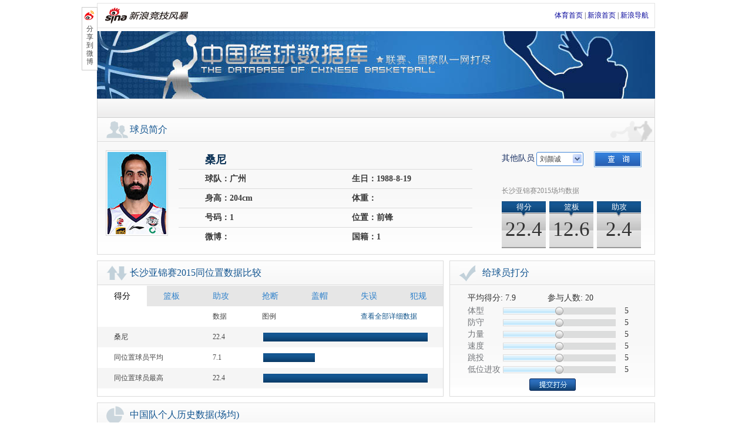

--- FILE ---
content_type: text/html
request_url: http://cba.sports.sina.com.cn/warmupmatch/men/player/show/6742/
body_size: 8942
content:
<!DOCTYPE html PUBLIC "-//W3C//DTD XHTML 1.0 Transitional//EN" "http://www.w3.org/TR/xhtml1/DTD/xhtml1-transitional.dtd">
<html xmlns="http://www.w3.org/1999/xhtml">
<head>
<meta http-equiv="Content-type" content="text/html; charset=gbk" />
<title>桑尼_男篮热身赛_中国篮球数据库_篮球-CBA_新浪体育_新浪网</title>
<meta name="keywords" content="桑尼_男篮热身赛,桑尼赛程赛果,桑尼 直播,中国篮球数据库" />
<meta name="tags" content="桑尼_男篮热身赛,桑尼赛程赛果,桑尼 直播,中国篮球数据库" />
<meta name="description" content="新浪男篮热身赛，提供桑尼 最新赛程赛果、桑尼 直播、桑尼 视频、桑尼 球员信息、新闻和数据。" />
<link rel="stylesheet" type="text/css" href="http://www.sinaimg.cn/ty/deco/2013/0124/cbacss/css/base.css" />
<link rel="stylesheet" type="text/css" href="http://www.sinaimg.cn/ty/deco/2013/0124/cbacss/css/person.css" />
<script type="text/javascript" src="http://www.sinaimg.cn/ty/deco/2013/0124/cbacss/css/cba.js"></script>
<script src="http://news.sina.com.cn/js/87/20110714/205/sinalib.js"></script>
<script type="text/javascript">
window.onload = function(){
	var s_select_01 = new DivSelect("athlete");
	                                var s_select_china=new DivSelect("selectchina");
                bo.dragScore("texttx","numtx","bartx","btntx");
        bo.dragScore("textfs","numfs","barfs","btnfs");
        bo.dragScore("textll","numll","barll","btnll");
        bo.dragScore("textsd","numsd","barsd","btnsd");
        bo.dragScore("texttt","numtt","bartt","btntt");
        bo.dragScore("textdwjg","numdwjg","bardwjg","btndwjg");
    		bo.equalHeight("blk04","blk05");
	}
</script>
</head>
<body>
<!-- wrap begin -->
<div class="wrap" id="wraper">
	<style type="text/css">
	.sHBorder {
    border: 1px solid #E3E3E3;
    overflow: hidden;
    padding: 5px 10px 5px 12px;
    margin-top:5px;
}
.sHLogo {
    float: left;
    height: 31px;
    line-height: 31px;
    overflow: hidden;
}
.sHLogo span, .sHLogo span a {
    display: table-cell;
    height: 31px;
    vertical-align: middle;
}
.sHLogo span, .sHLogo span a img {
    vertical-align: middle;
}
.sHLinks {
    float: right;
    line-height: 31px;
}
.nav_sub a, .nav_sub a:link, .nav_sub a:visited {
    padding: 0 8px;
}
	</style>
	<div class="sHBorder">
       <div class="sHLogo">
          <span><a href="http://sports.sina.com.cn/"><img alt="新浪网" src="http://i1.sinaimg.cn/dy/images/header/2009/standardl2nav_sina_new.gif"></a><a href="http://sports.sina.com.cn/"><img alt="新浪体育" src="http://i1.sinaimg.cn/ty/deco/2009/0413/standardl2nav_sports.jpg"></a></span>
       </div>
       <div class="sHLinks">
          <a href="http://sports.sina.com.cn/">体育首页</a>&nbsp;|&nbsp;<a href="http://www.sina.com.cn/">新浪首页</a>&nbsp;|&nbsp;<a href="http://news.sina.com.cn/guide/">新浪导航</a>
       </div>
   </div>
   <!-- CBA赛程页通栏 begin -->
	<!-- banner begin -->
	<div class="banner">
		<h1>中国篮球数据库</h1>
		<h2>联赛、国家队一网打尽</h2>
	</div>
	<!-- banner end -->
				<!-- nav_sub begin -->
	<div class="nav_sub">
		<p>
				</p>
	</div>
	<!-- nav_sub end -->
	<script type="text/javascript">
	var current_nav=document.getElementById("player_show");
	if(current_nav){
		current_nav.className='nav_curr';
	}
	</script>
	<!-- content begin -->
	<div class="content">		
		<!-- part01 start -->
		<div class="part part01 blk">
			<h2 class="blk_title title_people"><span>球员简介</span></h2>
			<div class="blk_wrap blk01_wrap clearfix">
			    				<img style="width:100px;" src="http://www.sinaimg.cn/ty/2017/1027/U12746P6DT20171027123658_1.jpg" alt="桑尼" onerror="this.src='http://www.sinaimg.cn/ty/images/090104/profile.jpg'"/>
								<div class="info_base">
					<h2>桑尼</h2>
					<a class="edit" href="http://match.sports.sina.com.cn/euro2012/star/?id=" target="_blank" id="edit_info" style="display:none;">我要编辑</a>
					<h3><span>球队：广州</span><span>生日：1988-8-19</span></h3>
					<h3><span>身高：204cm</span><span>体重：</span></h3>
					<h3><span>号码：1</span><span>位置：前锋</span></h3>
					<h3><span>微博：
										</span>
					<span>国籍：1</span></h3>
				</div>
				<div class="info_aside">
				<script type="text/javascript">
				function visitPlayer(id){
					var player_id=document.getElementById(id).value;
					if(player_id>0){
					window.location.href="http://cba.sports.sina.com.cn/warmupmatch/men/player/show/"+player_id;
					}
				}
				</script>
					<div class="form_wrap clearfix">
						<form>
						    <label class="nopad">其他队员</label>
                            <select size="1" name="athlete" id="athlete" style="width:80px;">
                                                                                                        <option value="7354">刘颜诚</option>
                                                                                                                                           <option value="7552">张兴亮</option>
                                                                                                                                           <option value="7700">袁照耀</option>
                                                                                                                                           <option value="7704">李祥波</option>
                                                                                                                                           <option value="7699">邵炜昀</option>
                                                                                                                                           <option value="7698">王映然</option>
                                                                                                                                           <option value="7697">高宇坤</option>
                                                                                                                                           <option value="1457">郭艾伦</option>
                                                                                                                                           <option value="7579">张科迪</option>
                                                                                                                                           <option value="7808">万孟霏</option>
                                                                                                                                           <option value="7809">孙嘉彤</option>
                                                                                                                                           <option value="7811">刘文科</option>
                                                                                                                                           <option value="7812">逄砚钧</option>
                                                                                                                                           <option value="7499">陈国豪</option>
                                                                                                                                           <option value="7324">徐昕</option>
                                                                                                                                           <option value="7849">埃里克·托马斯</option>
                                                                                                                                           <option value="7713">彰华非</option>
                                                                                                                                           <option value="7890">张文杰</option>
                                                                                                                                           <option value="7503">吕加晖</option>
                                                                                                                                           <option value="7623">林德尔·威金顿</option>
                                                                                                                                           <option value="7889">贾斯汀·霍乐迪</option>
                                                                                               </select>
                            <input type="button" value="" class="select_wrap_submit" onclick="visitPlayer('athlete');return false;"/>
						</form>
					</div>
					<div class="date_pad">
						<h2>长沙亚锦赛2015场均数据</h2>
												<div class="score">
							<h3>得分</h3>
							<span>22.4</span>
						</div>
						<div class="backboard">
							<h3>篮板</h3>
							<span>12.6</span>
						</div>
						<div class="assist">
							<h3>助攻</h3>
							<span>2.4</span>
						</div>
											</div>
				</div>
			</div>
			<div class="blk_bg_play"></div>
		</div>
		<!-- part01 end -->
        <!-- part09 start -->
        <div class="part part09 clearfix" id="intro_div" style="display:none;">
            <div class="blk blk02">
                <h2 class="blk_title title_people"><span>个人简介</span></h2>
                <div class="txt_cont" id="intro_c1">           
                </div>
            </div>
            <div class="blk blk03">
                <h2 class="blk_title title_cup"><span>历史荣誉</span></h2>
                <div class="txt_list" id="intro_c2">         
                </div>
            </div>
        </div>
        <script type="text/javascript">
        function show_intro($data){
        	var $type=Object.prototype.toString.call($data.result.data);  
        	if($type!="[object Array]"){
        		var intro=$data.result.data.intro;
        		var history=$data.result.data.history;
        		if(intro){
        	    bo.id('intro_div').style.display='';
        		bo.id('intro_c1').innerHTML=intro;
        		bo.id('intro_c2').innerHTML=history;
        		}
        		var id=$data.result.data.map_id;
        		if(id){
        	        bo.id('edit_info').href=bo.id('edit_info').href+id;
        	        bo.id('edit_info').style.display='';
        		}
        	}
        }
        </script>
        <!-- part09 end -->
		<!-- part02 start -->
		<div class="part part02">
			<div class="blk blk02">
				<h2 class="blk_title title_arrow"><span>长沙亚锦赛2015同位置数据比较</span></h2>
				<div class="blk_wrap blk02_wrap">
                    <p id="tab01"><a href="javascript:void(0);" onclick="switchcol('pts')" id="btn_01" class="curr">得分</a><a href="javascript:void(0);" onclick="switchcol('lb')" id="btn_02">篮板</a><a href="javascript:void(0);" onclick="switchcol('ast')" id="btn_03">助攻</a><a href="javascript:void(0);" onclick="switchcol('st')" id="btn_04">抢断</a><a href="javascript:void(0);" onclick="switchcol('bs')" id="btn_05">盖帽</a><a href="javascript:void(0);" onclick="switchcol('to')" id="btn_06">失误</a><a href="javascript:void(0);" onclick="switchcol('pf')" id="btn_07">犯规</a></p>
                    <table id="table_cnt">
                        <thead>
                            <tr><th>&nbsp;</th><th>&nbsp;</th><th>数据</th><th>图例</th><th>&nbsp;</th><th colspan="2" class="col"><a href="http://cba.sports.sina.com.cn/warmupmatch/men/stats/playerstats/" target="_blank">查看全部详细数据</a></th></tr>
                        </thead>
                        <tbody>
                            <tr class="bg_gray"><td colspan="2" id="ath_name">&nbsp;</td><td id="ath_pts">&nbsp;</td><td colspan="4" class="col"><div class="bar_chart" id="bar_chart01"></div></td></tr>
                            <tr><td colspan="2">同位置球员平均</td><td id="ave_pts">&nbsp;</td><td colspan="4" class="col"><div class="bar_chart" id="bar_chart02"></div></td></tr>
                            <tr class="bg_gray"><td colspan="2">同位置球员最高</td><td id="max_pts">&nbsp;</td><td colspan="4" class="col"><div class="bar_chart" id="bar_chart03"></div></td></tr>
                        </tbody>
                    </table>			
				</div>
			</div>			
                    <script type="text/javascript">
                        function switchcol(qfactor){
                            var qid = 6742;
                            var qleagueid = 169;
                            SINA.IO.getJSONP('http://cba.sports.sina.com.cn/stats/positionStats','format=json&qid='+qid+'&qleagueid='+qleagueid+'&qfactor='+qfactor+'&dpc=1',function(data){
                                var status = data.result.status;
                                var content = data.result.data;
                                if(status.code=='0'){
                                    document.getElementById("ath_name").innerHTML = content.name;
                                    document.getElementById("ath_pts").innerHTML = content.self;
                                    document.getElementById("max_pts").innerHTML = content.max;
                                    document.getElementById("ave_pts").innerHTML = content.average;
                                    document.getElementById("bar_chart01").style.width = Math.floor(parseFloat(content.self)/parseFloat(content.max)*280)+'px';
                                    document.getElementById("bar_chart02").style.width = Math.floor(parseFloat(content.average)/parseFloat(content.max)*280)+'px';
                                    document.getElementById("bar_chart03").style.width = '280px';
                                }
                                else document.getElementById("table_cnt").innerHTML = '<tr><td>暂无数据！</td></tr>';
                            });
                        }
                    </script>
                    <script language="javascript" type="text/javascript">
   //舌签构造函数
function SubShowClass(C,i,c,l,I){var V=this,v=V;V.parentObj=V.$(C);if(V.parentObj==null&&C!="none"){throw new Error("SubShowClass(ID)参数错误:ID 对像不存在!(value:"+C+")")};V.lock=false;V.label=[];V.defaultID=c==null?0:c;V.selectedIndex=V.defaultID;V.openClassName=l==null?"selected":l;V.closeClassName=I==null?"":I;V.mouseIn=false;var O=function(){v.mouseIn=true},o=function(){v.mouseIn=false};if(C!="none"&&C!=""){if(V.parentObj.attachEvent){V.parentObj.attachEvent("onmouseover",O)}else{V.parentObj.addEventListener("mouseover",O,false)}};if(C!="none"&&C!=""){if(V.parentObj.attachEvent){V.parentObj.attachEvent("onmouseout",o)}else{V.parentObj.addEventListener("mouseout",o,false)}};if(typeof(i)!="string"){i="onmousedown"};i=i.toLowerCase();switch(i){case "onmouseover":V.eventType="mouseover";break;case "onmouseout":V.eventType="mouseout";break;case "onclick":V.eventType="click";break;case "onmouseup":V.eventType="mouseup";break;default:V.eventType="mousedown"};V.autoPlay=false;V.autoPlayTimeObj=null;V.spaceTime=5000};SubShowClass.prototype={version:"1.31",author:"mengjia",_setClassName:function(l,I){var o=this,i;i=l.className;if(i){i=i.replace(o.openClassName,"");i=i.replace(o.closeClassName,"");i+=" "+(I=="open"?o.openClassName:o.closeClassName)}else{i=(I=="open"?o.openClassName:o.closeClassName)};l.className=i},addLabel:function(labelID,contID,parentBg,springEvent,blurEvent){var t=this,labelObj=this.$(labelID),contObj=this.$(contID);if(labelObj==null&&labelID!="none"){throw new Error("addLabel(labelID)参数错误:labelID 对像不存在!(value:"+labelID+")")};var TempID=this.label.length;if(parentBg==""){parentBg=null};this.label.push([labelID,contID,parentBg,springEvent,blurEvent]);var tempFunc=function(){t.select(TempID)};if(labelID!="none"){if(labelObj.attachEvent){labelObj.attachEvent("on"+this.eventType,tempFunc)}else{labelObj.addEventListener(this.eventType,tempFunc,false)}};if(TempID==this.defaultID){if(labelID!="none"){this._setClassName(labelObj,"open")};if(this.$(contID)){contObj.style.display=""};if(this.ID!="none"){if(parentBg!=null){this.parentObj.style.background=parentBg}};if(springEvent!=null){eval(springEvent)}}else{if(labelID!="none"){this._setClassName(labelObj,"close")};if(contObj){contObj.style.display="none"}};var mouseInFunc=function(){t.mouseIn=true},mouseOutFunc=function(){t.mouseIn=false};if(contObj){if(contObj.attachEvent){contObj.attachEvent("onmouseover",mouseInFunc)}else{contObj.addEventListener("mouseover",mouseInFunc,false)};if(contObj.attachEvent){contObj.attachEvent("onmouseout",mouseOutFunc)}else{contObj.addEventListener("mouseout",mouseOutFunc,false)}}},select:function(num,force){if(typeof(num)!="number"){throw new Error("select(num)参数错误:num 不是 number 类型!(value:"+num+")")};if(force!=true&&this.selectedIndex==num){return};var i;for(i=0;i<this.label.length;i++){if(i==num){if(this.label[i][0]!="none"){this._setClassName(this.$(this.label[i][0]),"open")};if(this.$(this.label[i][1])){this.$(this.label[i][1]).style.display=""};if(this.ID!="none"){if(this.label[i][2]!=null){this.parentObj.style.background=this.label[i][2]}};if(this.label[i][3]!=null){eval(this.label[i][3])}}else if(this.selectedIndex==i||force==true){if(this.label[i][0]!="none"){this._setClassName(this.$(this.label[i][0]),"close")};if(this.$(this.label[i][1])){this.$(this.label[i][1]).style.display="none"};if(this.label[i][4]!=null){eval(this.label[i][4])}}};this.selectedIndex=num},random:function(){var O=this;if(arguments.length!=O.label.length){throw new Error("random()参数错误:参数数量与标签数量不符!(length:"+arguments.length+")")};var l=0,o;for(o=0;o<arguments.length;o++){l+=arguments[o]};var I=Math.random(),i=0;for(o=0;o<arguments.length;o++){i+=arguments[o]/l;if(I<i){O.select(o);break}}},order:function(){var O=this;if(arguments.length!=O.label.length){throw new Error("order()参数错误:参数数量与标签数量不符!(length:"+arguments.length+")")};if(!(/^\d+$/).test(SubShowClass.sum)){return};var i=0,o;for(o=0;o<arguments.length;o++){i+=arguments[o]};var I=SubShowClass.sum%i;if(I==0){I=i};var l=0;for(o=0;o<arguments.length;o++){l+=arguments[o];if(l>=I){O.select(o);break}}},play:function(spTime){var t=this;if(typeof(spTime)=="number"){this.spaceTime=spTime};clearInterval(this.autoPlayTimeObj);this.autoPlayTimeObj=setInterval(function(){t.autoPlayFunc()},this.spaceTime);this.autoPlay=true},autoPlayFunc:function(){var i=this;if(i.autoPlay==false||i.mouseIn==true){return};i.nextLabel()},nextLabel:function(){var t=this,index=this.selectedIndex;index++;if(index>=this.label.length){index=0};this.select(index);if(this.autoPlay==true){clearInterval(this.autoPlayTimeObj);this.autoPlayTimeObj=setInterval(function(){t.autoPlayFunc()},this.spaceTime)}},previousLabel:function(){var t=this,index=this.selectedIndex;index--;if(index<0){index=this.label.length-1};this.select(index);if(this.autoPlay==true){clearInterval(this.autoPlayTimeObj);this.autoPlayTimeObj=setInterval(function(){t.autoPlayFunc()},this.spaceTime)}},stop:function(){var i=this;clearInterval(i.autoPlayTimeObj);i.autoPlay=false},$:function(objName){if(document.getElementById){return eval('document.getElementById("'+objName+'")')}else{return eval('document.all.'+objName)}}};SubShowClass.readCookie=function(O){var o="",l=O+"=";if(document.cookie.length>0){var i=document.cookie.indexOf(l);if(i!=-1){i+=l.length;var I=document.cookie.indexOf(";",i);if(I==-1)I=document.cookie.length;o=unescape(document.cookie.substring(i,I))}};return o};SubShowClass.writeCookie=function(i,l,o,c){var O="",I="";if(o!=null){O=new Date((new Date).getTime()+o*3600000);O="; expires="+O.toGMTString()};if(c!=null){I=";domain="+c};document.cookie=i+"="+escape(l)+O+I};SubShowClass.sum=SubShowClass.readCookie("SSCSum");if((/^\d+$/).test(SubShowClass.sum)){SubShowClass.sum++}else{SubShowClass.sum=1};SubShowClass.writeCookie("SSCSum",SubShowClass.sum,12);
   </script>
         <script type="text/javascript" language="javascript">
       var SubShow_01 = new SubShowClass("none","onclick",0,"curr");
       for(var i=1;i<8;i++)SubShow_01.addLabel("btn_0"+i,"cont_0"+i);
       switchcol('pts');
    </script>			
			
			<div class="blk blk03">
				<h2 class="blk_title title_right"><span>给球员打分</span></h2>
				<div class="blk_wrap blk03_wrap">
					   <p>
                                                            平均得分:
                                                <span>7.9</span>
                                                                参与人数:
                        <span>20</span>
                                                </p>
					<div class="form_wrap_score">
						<form action="http://cba.sports.sina.com.cn/warmupmatch/men/player/vote/" method="post" target="iframe_vote">
                            <input type="hidden" name="vid" value="6742"/>			    
                                                        <div class="input_wrap">
                                <label for="forward">体型</label><input type="text" name="tx" id="texttx" value="5" /><span id="numtx">5</span>
                                <div class="bar_wrap">
                                    <div class="bar" id="bartx">
                                        <div class="btn" id="btntx"></div>
                                    </div>
                                </div>
                            </div>
                                                        <div class="input_wrap">
                                <label for="forward">防守</label><input type="text" name="fs" id="textfs" value="5" /><span id="numfs">5</span>
                                <div class="bar_wrap">
                                    <div class="bar" id="barfs">
                                        <div class="btn" id="btnfs"></div>
                                    </div>
                                </div>
                            </div>
                                                        <div class="input_wrap">
                                <label for="forward">力量</label><input type="text" name="ll" id="textll" value="5" /><span id="numll">5</span>
                                <div class="bar_wrap">
                                    <div class="bar" id="barll">
                                        <div class="btn" id="btnll"></div>
                                    </div>
                                </div>
                            </div>
                                                        <div class="input_wrap">
                                <label for="forward">速度</label><input type="text" name="sd" id="textsd" value="5" /><span id="numsd">5</span>
                                <div class="bar_wrap">
                                    <div class="bar" id="barsd">
                                        <div class="btn" id="btnsd"></div>
                                    </div>
                                </div>
                            </div>
                                                        <div class="input_wrap">
                                <label for="forward">跳投</label><input type="text" name="tt" id="texttt" value="5" /><span id="numtt">5</span>
                                <div class="bar_wrap">
                                    <div class="bar" id="bartt">
                                        <div class="btn" id="btntt"></div>
                                    </div>
                                </div>
                            </div>
                                                        <div class="input_wrap">
                                <label for="forward">低位进攻</label><input type="text" name="dwjg" id="textdwjg" value="5" /><span id="numdwjg">5</span>
                                <div class="bar_wrap">
                                    <div class="bar" id="bardwjg">
                                        <div class="btn" id="btndwjg"></div>
                                    </div>
                                </div>
                            </div>
                            							<div class="btn_wrap">
								<input type="submit" value="" id="btn_score" />
							</div>
						</form>
						<iframe name="iframe_vote" style="display:none"></iframe>
					</div>
				</div>
			</div>
		</div>
		<!-- part02 end -->
		<!-- part03 start -->
				<!-- part03 end -->
																		<!-- part04 start -->
		<div class="part part04 blk clearfix">
			<h2 class="blk_title title_pie"><span>中国队个人历史数据(场均)</span></h2>
			<div class="blk_wrap blk06_wrap">
				<table>
					<thead>
						<tr class="even">
							<th>联赛</th>
							<th>球队</th>
							<th>场次</th>
							<th>出场时间</th>
							<th>得分</th>
							<th>2分球</th>
							<th>3分球</th>
							<th>罚球</th>
							<th>篮板</th>
							<th>前篮板</th>
							<th>后篮板</th>
							<th>助攻</th>
							<th>抢断</th>
							<th>扣篮</th>
							<th>盖帽</th>
							<th>失误</th>
							<th>犯规</th>
						</tr>
					</thead>
					<tbody>
					    						<tr class="odd">
                            <td>长沙亚锦赛2015</td>
                            <td>巴勒斯坦</td>
                            <td>8</td>
                            <td>35.9</td>
                            <td>22.4</td>                          
                            <td>
                            7.6-16.5
                                                        (46%)
                                                        </td>
                            <td>
                            0.9-4.4
                                                        (20%)
                                                        </td>
                            <td>
                            4.5-6.6
                                                        (68%)
                                                        </td>                           
                            <td>12.6</td>
                            <td>4.8</td>
                            <td>7.9</td>
                            <td>2.4</td>
                            <td>1.5</td>
                            <td>0.0</td>
                            <td>0.3</td>
                            <td>2.9</td>
                            <td>2.8</td>
						</tr>
												<tr class="even">
                            <td>CBA联赛15-16</td>
                            <td>同曦</td>
                            <td>20</td>
                            <td>41.9</td>
                            <td>24.5</td>                          
                            <td>
                            9.4-18.4
                                                        (51%)
                                                        </td>
                            <td>
                            0.2-1.5
                                                        (14%)
                                                        </td>
                            <td>
                            5.2-6.8
                                                        (76%)
                                                        </td>                           
                            <td>14.7</td>
                            <td>4.3</td>
                            <td>10.4</td>
                            <td>2.3</td>
                            <td>1.9</td>
                            <td>0.3</td>
                            <td>0.6</td>
                            <td>2.8</td>
                            <td>3.1</td>
						</tr>
											</tbody>
				</table>
			</div>
		</div>
		<!-- part04 end -->
		<!-- part05 start -->
		<div class="part part05 blk clearfix">
			<h2 class="blk_title title_line"><span>中国队近期单场数据</span>
                <div class="form_wrap clearfix">
                    <form action="http://cba.sports.sina.com.cn/warmupmatch/men/player/playerleague/" target="iframe_playerleague_china">
                        <input type="hidden" name="qid" value="6742"/>
                        <input type="hidden" name="type" value="china"/>
                        <label>赛季</label>
                        <select size="1" name="qleagueid" id="selectchina" style="width:150px;">
                                                  <option value="169">长沙亚锦赛2015</option>
                                               </select>
                        <input type="submit" value="" class="select_wrap_submit"/>
                    </form>
                    <iframe name="iframe_playerleague_china" style="display:none"></iframe>
                </div>		
			</h2>		
			<div class="blk_wrap blk07_wrap" id="player_league_china">
				<table>
					<thead>
						<tr class="even">
							<th>时间</th>
							<th>对手</th>
							<th>首发</th>
							<th>出场时间</th>
							<th>得分</th>
							<th>2分球</th>
							<th>3分球</th>
							<th>罚球</th>
                            <th>篮板</th>
                            <th>前篮板</th>
                            <th>后篮板</th>
							<th>助攻</th>
							<th>抢断</th>
							<th>扣篮</th>
							<th>盖帽</th>
							<th>失误</th>
							<th>犯规</th>
						</tr>
					</thead>
					<tbody>
                                                <tr class="odd">
                            <td>2015-10-02</td>
                            <td>
                            <a href="http://cba.sports.sina.com.cn/asiachampionship/men/schedule/show/13847/" target="_blank">
                            客场&nbsp;82:94&nbsp;约旦
                            </a>
                            </td>
                            <td>是</td>
                            <td>34</td>
                            <td>18</td>
                            <td>
                            6-11
                                                        (55%)
                                                        </td>
                            <td>
                            2-6
                                                        (33%)
                                                        </td>
                            <td>
                            0-1
                                                        (0%)
                                                        </td>
                            <td>10</td>
                            <td>4</td>
                            <td>6</td>
                            <td>2</td>
                            <td>0</td>
                            <td>0</td>
                            <td>0</td>
                            <td>0</td>
                            <td>3</td>
                        </tr>
                                                <tr class="even">
                            <td>2015-10-01</td>
                            <td>
                            <a href="http://cba.sports.sina.com.cn/asiachampionship/men/schedule/show/13841/" target="_blank">
                            主场&nbsp;83:81&nbsp;哈萨克
                            </a>
                            </td>
                            <td>是</td>
                            <td>38</td>
                            <td>32</td>
                            <td>
                            12-26
                                                        (46%)
                                                        </td>
                            <td>
                            0-2
                                                        (0%)
                                                        </td>
                            <td>
                            8-13
                                                        (62%)
                                                        </td>
                            <td>18</td>
                            <td>10</td>
                            <td>8</td>
                            <td>4</td>
                            <td>1</td>
                            <td>0</td>
                            <td>0</td>
                            <td>4</td>
                            <td>3</td>
                        </tr>
                                                <tr class="odd">
                            <td>2015-09-29</td>
                            <td>
                            <a href="http://cba.sports.sina.com.cn/asiachampionship/men/schedule/show/13836/" target="_blank">
                            主场&nbsp;48:94&nbsp;伊朗
                            </a>
                            </td>
                            <td>是</td>
                            <td>36</td>
                            <td>13</td>
                            <td>
                            6-17
                                                        (35%)
                                                        </td>
                            <td>
                            0-4
                                                        (0%)
                                                        </td>
                            <td>
                            1-4
                                                        (25%)
                                                        </td>
                            <td>6</td>
                            <td>3</td>
                            <td>3</td>
                            <td>1</td>
                            <td>2</td>
                            <td>0</td>
                            <td>0</td>
                            <td>4</td>
                            <td>4</td>
                        </tr>
                                                <tr class="even">
                            <td>2015-09-28</td>
                            <td>
                            <a href="http://cba.sports.sina.com.cn/asiachampionship/men/schedule/show/13826/" target="_blank">
                            主场&nbsp;67:74&nbsp;日本
                            </a>
                            </td>
                            <td>是</td>
                            <td>36</td>
                            <td>27</td>
                            <td>
                            10-22
                                                        (45%)
                                                        </td>
                            <td>
                            1-4
                                                        (25%)
                                                        </td>
                            <td>
                            4-4
                                                        (100%)
                                                        </td>
                            <td>17</td>
                            <td>4</td>
                            <td>13</td>
                            <td>0</td>
                            <td>0</td>
                            <td>0</td>
                            <td>0</td>
                            <td>1</td>
                            <td>4</td>
                        </tr>
                                                <tr class="odd">
                            <td>2015-09-27</td>
                            <td>
                            <a href="http://cba.sports.sina.com.cn/asiachampionship/men/schedule/show/13822/" target="_blank">
                            主场&nbsp;70:73&nbsp;印度
                            </a>
                            </td>
                            <td>是</td>
                            <td>36</td>
                            <td>23</td>
                            <td>
                            10-19
                                                        (53%)
                                                        </td>
                            <td>
                            0-3
                                                        (0%)
                                                        </td>
                            <td>
                            3-5
                                                        (60%)
                                                        </td>
                            <td>12</td>
                            <td>4</td>
                            <td>8</td>
                            <td>1</td>
                            <td>4</td>
                            <td>0</td>
                            <td>0</td>
                            <td>3</td>
                            <td>2</td>
                        </tr>
                                                <tr class="even">
                            <td>2015-09-25</td>
                            <td>
                            <a href="http://cba.sports.sina.com.cn/asiachampionship/men/schedule/show/13815/" target="_blank">
                            客场&nbsp;85:79&nbsp;中国香港
                            </a>
                            </td>
                            <td>是</td>
                            <td>40</td>
                            <td>19</td>
                            <td>
                            6-11
                                                        (55%)
                                                        </td>
                            <td>
                            0-4
                                                        (0%)
                                                        </td>
                            <td>
                            7-9
                                                        (78%)
                                                        </td>
                            <td>16</td>
                            <td>5</td>
                            <td>11</td>
                            <td>8</td>
                            <td>1</td>
                            <td>0</td>
                            <td>1</td>
                            <td>3</td>
                            <td>2</td>
                        </tr>
                                                <tr class="odd">
                            <td>2015-09-24</td>
                            <td>
                            <a href="http://cba.sports.sina.com.cn/asiachampionship/men/schedule/show/13807/" target="_blank">
                            主场&nbsp;90:69&nbsp;科威特
                            </a>
                            </td>
                            <td>是</td>
                            <td>27</td>
                            <td>25</td>
                            <td>
                            4-10
                                                        (40%)
                                                        </td>
                            <td>
                            2-5
                                                        (40%)
                                                        </td>
                            <td>
                            11-14
                                                        (79%)
                                                        </td>
                            <td>8</td>
                            <td>2</td>
                            <td>6</td>
                            <td>0</td>
                            <td>2</td>
                            <td>0</td>
                            <td>0</td>
                            <td>3</td>
                            <td>0</td>
                        </tr>
                                                <tr class="even">
                            <td>2015-09-23</td>
                            <td>
                            <a href="http://cba.sports.sina.com.cn/asiachampionship/men/schedule/show/13795/" target="_blank">
                            客场&nbsp;75:73&nbsp;菲律宾
                            </a>
                            </td>
                            <td>是</td>
                            <td>40</td>
                            <td>22</td>
                            <td>
                            7-16
                                                        (44%)
                                                        </td>
                            <td>
                            2-7
                                                        (29%)
                                                        </td>
                            <td>
                            2-3
                                                        (67%)
                                                        </td>
                            <td>14</td>
                            <td>6</td>
                            <td>8</td>
                            <td>3</td>
                            <td>2</td>
                            <td>0</td>
                            <td>1</td>
                            <td>5</td>
                            <td>4</td>
                        </tr>
                        					</tbody>
				</table>
			</div>
		</div>
		<!-- part05 end -->
						
		<!-- part08 start -->
		<div class="part part08 blk clearfix">
			<h2 class="blk_title title_news"><span>相关新闻</span><a href="http://search.sina.com.cn/?q=%C9%A3%C4%E1&range=all&c=news&sort=time&SL2=cba&PID=6" class="more" target="_blank">更多&gt;&gt;</a></h2>
			<div class="blk_wrap blk10_wrap" id="news_div">
			</div>		
			<script type="text/javascript">
            function outputNews(data){
                var str='<ul>';
                var item=null;
                for(var i in data.result.list){
                    item=data.result.list[i];
                    str+='<li><a href="'+item.url+'" target="_blank" title="'+item.origin_title+'">'+item.title+'</a>'+item.datetime+'</li>';
                }
                str+='</ul>';
                bo.id('news_div').innerHTML=str;
            }
            </script>
		</div>
		<!-- part08 end -->
	</div>
	<!-- content end -->
</div>
<!-- wrap end -->
<!-- footer start -->
    <div id="footer">
        <a href="http://sports.sina.com.cn/guest.html" target="_blank">竞技风暴意见反馈留言板</a> <a href="mailto:sports2009@vip.sina.com" target="_blank">投稿信箱</a> 客服热线：4006900000 欢迎批评指正
        <br>
        <a href="http://corp.sina.com.cn/chn/">新浪简介</a> | <a href="http://corp.sina.com.cn/eng/">About Sina</a> | <a href="http://emarketing.sina.com.cn/">广告服务</a> | <a href="http://www.sina.com.cn/contactus.html">联系我们</a> | <a href="http://corp.sina.com.cn/chn/sina_job.html">招聘信息</a> | <a href="http://www.sina.com.cn/intro/lawfirm.shtml">网站律师</a> | <a href="http://english.sina.com">SINA English</a> | <a href="https://login.sina.com.cn/signup/signup.php">通行证注册</a> | <a href="http://tech.sina.com.cn/focus/sinahelp.shtml">产品答疑</a>
        <br>
        Copyright &copy; 1996-2026 SINA Corporation, All Rights Reserved
        <br>
        新浪公司 <a href="http://www.sina.com.cn/intro/copyright.shtml">版权所有</a>
        <br>
    </div>
<!-- footer end -->
<!-- back to top start -->
<div id="wrap_back_to_top">
    <a id="back_to_top" onclick="gotop();return false;" href="javascript:void(0);"></a>
    <script type="text/javascript">
        window.onscroll=function(){
           var st = document.documentElement.scrollTop || window.pageYOffset || document.body.scrollTop;
           if(st>0)document.getElementById("back_to_top").style.visibility="visible";
           else if(st==0)document.getElementById("back_to_top").style.visibility="hidden";
        }
        function gotop(){
           document.documentElement.scrollTop = 0;
           document.body.scrollTop = 0;
        }
    </script>
</div>
<!-- back to top end -->
<!-- share to weibo start -->
<div class="weibo_btn" id="weibo_btn">
    <a title="分享到微博" class="wt_link" href="javascript:(function(){window.open('http://service.t.sina.com.cn/share/share.php?url='+encodeURIComponent(location.href)+'&title='+encodeURIComponent('欢迎关注新浪中国篮球数据库，联赛、国家队一网打尽。')+'&ralateUid=&searchPic=true','_blank','width=615,height=505');})()">分享到微博</a>
</div>
<!-- share to weibo end -->
<!-- SUDA_CODE_START --> 
<script type="text/javascript" src="http://www.sinaimg.cn/unipro/pub/suda_s_v851c.js"></script>
<script type="text/javascript" >
_S_pSt(_S_PID_);
</script>
<noScript>
<div style='position:absolute;top:0;left:0;width:0;height:0;visibility:hidden'><img width=0 height=0 src='http://beacon.sina.com.cn/a.gif?noScript' border='0' alt='' /></div>
</noScript>
<!-- SUDA_CODE_END -->

<!-- baidu code begin -->
<script>
var _hmt = _hmt || [];
(function() {
  var hm = document.createElement("script");
  hm.src = "//hm.baidu.com/hm.js?35ddcac55ce8155015e5c5e313883b68";
  var s = document.getElementsByTagName("script")[0];
  s.parentNode.insertBefore(hm, s);
})();
</script>
<!-- baidu code end -->
<!-- DMP_CODE_START DAGGER --> 
<script type="text/javascript">
(function(d, s, id) {
    var n = d.getElementsByTagName(s)[0];
    if (d.getElementById(id)) return;
    s = d.createElement(s);
    s.id = id;
    s.setAttribute('charset', 'utf-8');
    s.src = '//d' + Math.floor(0 + Math.random() * (8 - 0 + 1)) + '.sina.com.cn/litong/zhitou/sinaads/src/spec/sinaads_ck.js';
    n.parentNode.insertBefore(s, n);
})(document, 'script', 'sinaads-ck-script');
</script>
<!-- DMP_CODE_END DAGGER -->
</body>
</html>
<script type="text/javascript" src="http://cba.sports.sina.com.cn/api/player/playerWiki/?format=json&qid=6742&callback=show_intro&dpc=1"></script>
<script type="text/javascript" src="http://api.search.sina.com.cn/?q=%C9%A3%C4%E1&range=title&c=news&sort=time&SL2=cba&PID=6&ie=gbk&callback=outputNews&dpc=1"></script>


--- FILE ---
content_type: application/javascript; charset=UTF-8
request_url: https://cba.sports.sina.com.cn/api/player/playerWiki/?format=json&qid=6742&callback=show_intro&dpc=1
body_size: -11
content:
try{show_intro({"result":{"status":{"code":0,"msg":""},"timestamp":"Tue Jan 20 14:48:36 +0800 2026","data":[]}});}catch(e){};

--- FILE ---
content_type: application/javascript; charset=UTF-8
request_url: https://cba.sports.sina.com.cn/stats/positionStats?format=json&qid=6742&qleagueid=169&qfactor=pts&dpc=1&callback=jsonp176889171576661790
body_size: 49
content:
try{jsonp176889171576661790({"result":{"status":{"code":0,"msg":""},"timestamp":"Tue Jan 20 14:48:37 +0800 2026","data":{"max":"22.4","average":"7.1","self":"22.4","name":"\u6851\u5c3c"}}});}catch(e){};